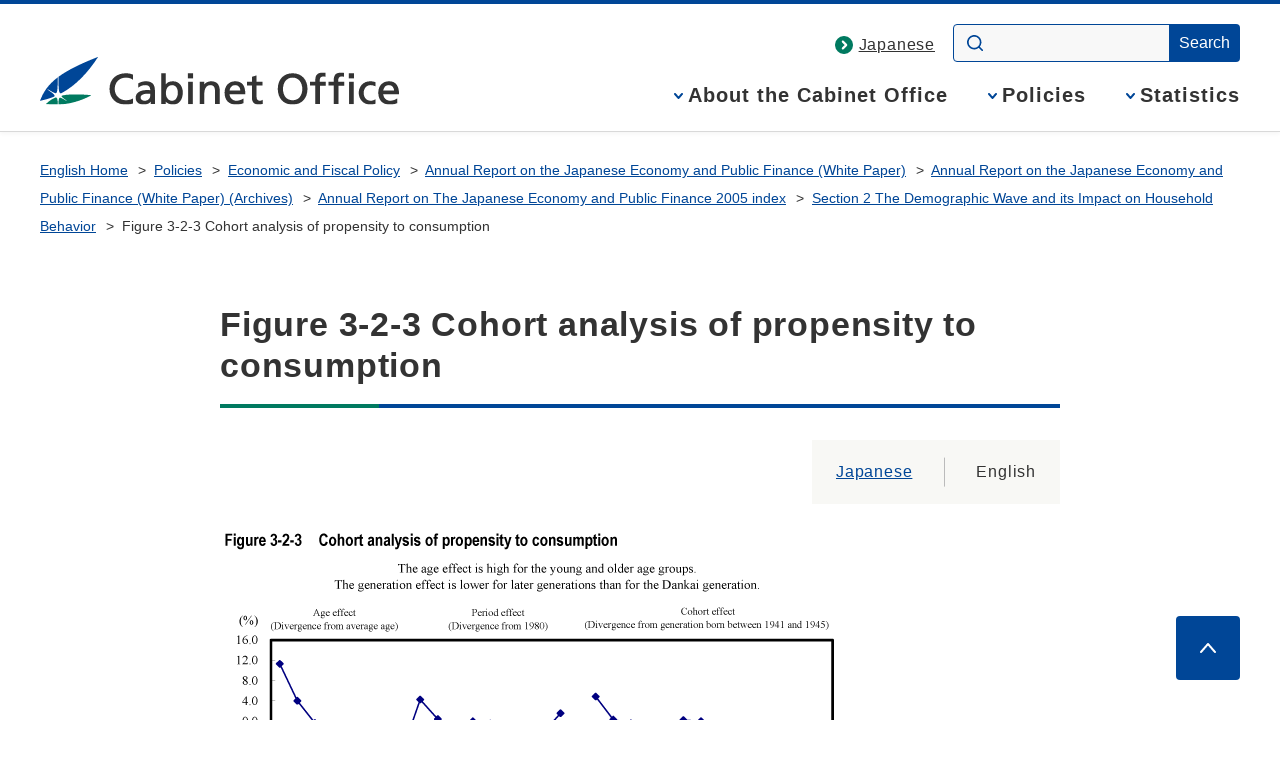

--- FILE ---
content_type: text/html
request_url: https://www5.cao.go.jp/zenbun/wp-e/wp-je05/05-3-2-03z.html
body_size: 5018
content:
<!DOCTYPE html>
<html lang="en">
<head>
<meta charset="UTF-8">
<meta name="Description" content="The Cabinet Office, government of Japan assists the general strategic functions of the Cabinet by drafting plans. This website explains about our important policies such as Economic and Fiscal Policy, Science and Technology Policy, Disaster Management and Gender Equality. And we provide statistics and white papers.">
<meta name="Keywords" content="Economic and Fiscal Policy,cabinet office,cao,government of japan,naikakufu,minister">

<meta name="theme-color" content="#004697">
<meta property="og:site_name" content="Cabinet Office Home Page">
<meta property="og:title" content="">
<meta property="og:image" content="https://www.cao.go.jp/common4/img/ogp_image001.jpg">
<meta property="og:description" content="">
<meta property="og:type" content="article">
<meta property="og:url" content="">
<title>Figure 3-2-3  Cohort analysis of propensity to consumption - Cabinet Office Home Page</title>
<meta name="viewport" content="width=device-width,initial-scale=1.0">
<meta name="format-detection" content="telephone=no">
<link rel="stylesheet" href="https://www.cao.go.jp/common4/css/import.css">
<link rel="stylesheet" href="https://www.cao.go.jp/common4/css/print.css" media="print">
<script src="https://www.cao.go.jp/common4/js/jquery.min.js"></script>
<script src="https://www.cao.go.jp/common4/js/function.js"></script>
</head>
<body>
<div id="container" class="standard en">
<div id="containerInner">
<div id="containerInner2">
<header id="headerArea" role="banner">
<!-- ================================== headerArea Start ================================== -->
  <div id="headerBlock">
    <div id="headerBlockInner">
      <div id="headerBox">
        <div id="spCiBlock">
          <a href="https://www.cao.go.jp/index-e.html">
            <img src="https://www.cao.go.jp/common4/img/logo_en_pc.svg" alt="Cabinet Office, Government of Japan" role="img">
          </a>
        </div>
      </div>
    <!-- headerBlockInner End --></div>
  <!-- headerBlock End --></div>

  <nav id="topicPathBlock" role="navigation" aria-label="Breadcrumb"><!-- topicPathBlock Start-->
    <ul>
      <li><a href="https://www.cao.go.jp/index-e.html">English Home</a></li>
      <li><a href="https://www.cao.go.jp/en/policies.html">Policies</a></li>
      <li><a href="https://www5.cao.go.jp/keizai/index-e.html">Economic and Fiscal Policy</a></li>
      <li><a href="https://www5.cao.go.jp/keizai3/whitepaper-e.html">Annual Report on the Japanese Economy and Public Finance (White Paper)</a></li>
      <li><a href="https://www5.cao.go.jp/keizai3/whitepaper-e/archives.html">Annual Report on the Japanese Economy and Public Finance (White Paper) (Archives)</a></li>
      <li><a href="05-00000.html">Annual Report on The Japanese Economy and Public Finance 2005 index</a></li>
      <li><a href="05-00302.html">Section 2 The Demographic Wave and its Impact on Household Behavior</a></li>
      <li><span aria-current="page">Figure 3-2-3  Cohort analysis of propensity to consumption</span></li>
    </ul>
  <!-- topicPathBlock End --></nav>
<!-- ********************************** /headerArea ********************************** -->
</header>
<div id="contentsArea" class="contents">
<!-- ********************************** contentsArea ********************************** -->
<main id="contents" role="main">
<h1>Figure 3-2-3  Cohort analysis of propensity to consumption</h1>
<ul class="switchLang">
<li class="firstChild"><a href="https://www5.cao.go.jp/keizai3/whitepaper2.html" class="bulletLink">Japanese</a></li>
<li aria-current="page">English</li>
</ul>
<div id="mainContentsBlock"><!-- mainContentsBlock Start -->
<div id="mainContents"><!-- mainContentsBlock Start -->
<!-- ================================== mainContents ================================== -->
<p><img src="images/05-3-2-03z.gif" alt="Figure 3-2-3  Cohort analysis of propensity to consumption"></p>
<!-- ================================== /mainContents ================================== -->
<div class="pageTop"><a href="#container">Page top</a></div>
</div>
</div>
<!-- ********************************** /contentsArea ********************************** -->
</main>
</div>
<footer id="footerArea" role="contentinfo">
<!-- ********************************** footerArea ********************************** -->
<div id="footerNavBlock"><!-- footerNavBlock Start -->
<ul id="list_footerNav" class="bullet02">
<li><span><a href="https://www.cao.go.jp/en/sitemap-e.html">Sitemap</a></span></li>
</ul>
<!-- footerNavBlock End --></div>
<div id="copyrightBlock"><!-- copyrightBlock Start -->
<div>
<address><img src="https://www.cao.go.jp/common4/img/logo_en_footer.svg" alt="Cabinet Office, Government of Japan"><span>1-6-1 Nagata-cho, Chiyoda-ku, Tokyo 100-8914, Japan.<br>Tel: +81-3-5253-2111</span></address>
<p>JCN(Japan Corporate Number) 2000012010019</p>
<p id="txt_copyright">&copy; Cabinet Office, Government of Japan</p>
</div>
</div>
</footer>
</div>
</div>
</div>
</body>
</html>


--- FILE ---
content_type: image/svg+xml
request_url: https://www.cao.go.jp/common4/img/logo_en_footer.svg
body_size: 4460
content:
<?xml version="1.0" encoding="utf-8"?>
<!-- Generator: Adobe Illustrator 22.1.0, SVG Export Plug-In . SVG Version: 6.00 Build 0)  -->
<svg version="1.1" id="レイヤー_1" xmlns="http://www.w3.org/2000/svg" xmlns:xlink="http://www.w3.org/1999/xlink" x="0px"
	 y="0px" width="186px" height="25px" viewBox="0 0 186 25" style="enable-background:new 0 0 186 25;" xml:space="preserve">
<style type="text/css">
	.st0{fill:#FFFFFF;}
	.st1{fill-rule:evenodd;clip-rule:evenodd;fill:#FFFFFF;}
</style>
<g>
	<g>
		<path class="st0" d="M0.1,23C0,23,0,23,0,22.9c1.7-4.6,4.2-8.4,8.9-12.1c0.1-0.1,0.2,0,0.2,0.1c0,5-0.2,7-0.5,7.6
			c-0.3,0.6-0.4,0.6-1,0.4c-0.6-0.2-1.3-0.6-3.2-1.7c-0.6-0.4-0.8-0.2-0.1,0.2c1.8,1.2,2.4,1.7,2.9,2.2c0.5,0.5,0.6,1,0,1.3
			C4.9,21.8,2.6,22.5,0.1,23 M29.9,0.2c-5.1,7.9-11.1,14.5-18.6,18.7c-0.6,0.3-0.9,0.3-1.2-0.4c-0.3-0.6-0.5-2.8-0.5-7.8
			c0-0.2,0.1-0.4,0.2-0.5c4.5-3.3,10.8-6.6,20-10.2C29.9,0,30,0.1,29.9,0.2z"/>
		<path class="st0" d="M9,25c-2.1,0.1-4,0-5.8-0.2c-0.1,0-0.1-0.1-0.1-0.2c1.4-1.4,2.9-2.4,4.5-3.2c0.5-0.2,0.9-0.1,1.1,0.3
			c0.2,0.4,0.4,1.1,0.4,3.2C9.2,24.9,9.1,25,9,25 M11.2,20.9c-0.2-0.3-0.2-0.5,0.3-0.7c2.4-0.6,5.1-0.6,8-0.6c1.3,0,5.6,0.2,6.8,0.4
			c0.1,0,0.2,0.1,0,0.2c-6.1,3.3-11.6,4.5-16.7,4.7c-0.1,0-0.1,0-0.1-0.1c0-2,0.2-2.7,0.4-3.1c0.2-0.5,0.4-0.4,0.8-0.3
			c0.5,0.1,1.3,0.6,2.8,1.5c0.4,0.2,0.4,0,0.1-0.2C12.1,21.8,11.5,21.2,11.2,20.9z"/>
	</g>
	<g>
		<path class="st1" d="M57.2,23.5c-0.6,0.7-1.7,1.5-3.4,1.5c-2.5,0-4.3-1.1-4.3-3.7c0-3,3.3-3.9,5.5-3.9c0.8,0,1.3,0,2.1,0
			c0-1.8-0.7-2.6-2.7-2.6c-1.2,0-2.4,0.4-3.2,1.1l-0.4,0.3l0-2.2l0.1-0.1c1.1-0.6,2.4-1.1,3.8-1.1c3.4,0,4.7,1.7,4.7,4.9v4.7
			c0,1.3,0,1.9,0.1,2.2l0,0.2h-2.3V23.5 M56.9,19.3c-0.4,0-0.8,0-1.2,0c-0.6,0-1.5,0-2.4,0.3c-0.8,0.3-1.4,0.8-1.4,1.7
			c0,1.1,1,1.7,2,1.7c2,0,3-1.2,3-2.8V19.3z"/>
		<path class="st1" d="M48,11.9l-0.4-0.2c-1-0.6-2-0.8-3.1-0.8c-3.5,0-5.8,2.5-5.8,5.9c0,3.6,2.6,5.9,5.7,5.9c1.1,0,2.6-0.3,3.3-0.7
			l0.4-0.2v2.6l-0.1,0c-1.2,0.5-2.7,0.6-3.6,0.6c-5,0-8.4-3.2-8.4-8.3c0-4.9,3.6-8.2,8.4-8.2c1.2,0,2.4,0.2,3.6,0.7l0.1,0V11.9"/>
		<path class="st1" d="M68.2,14.8c-2.1,0-3.2,2-3.2,4.1c0,1.9,1,4.1,3.2,4.1c2.1,0,3-2.4,3-4.2C71.2,16.8,70.4,14.8,68.2,14.8
			 M64.9,23.4v1.4h-2.3V8.5H65v5.8c0.7-0.9,1.9-1.5,3.7-1.5c3.4,0,5.1,2.8,5.1,5.9c0,3.2-1.5,6.3-5.1,6.3
			C66.8,25,65.6,24.2,64.9,23.4z"/>
		<rect x="76.4" y="8.5" class="st0" width="2.7" height="2.7"/>
		<rect x="76.5" y="13" class="st0" width="2.4" height="11.7"/>
		<path class="st1" d="M84.8,14.5c0.8-1.1,2.2-1.7,3.6-1.7c3.1,0,4.4,1.9,4.4,5.1v6.9h-2.4v-6.1c0-2.7-0.6-3.8-2.3-3.9
			c-2.2,0-3.3,1.8-3.3,4.5v5.4h-2.4V13h2.4V14.5"/>
		<path class="st1" d="M103.5,17.6c-0.1-1.6-1-2.9-2.7-2.9c-1.9,0-2.7,1.5-2.9,2.9H103.5 M105.2,24.2l-0.1,0
			c-0.4,0.1-0.8,0.3-1.4,0.5c-0.6,0.2-1.3,0.3-2.2,0.3c-4.2,0-6.1-2.5-6.1-6.3c0-3.5,2.2-5.9,5.5-5.9c3.9,0,5.2,2.9,5.2,6.6v0.2
			h-8.1c0.1,2.1,1.7,3.5,3.6,3.5c1.3,0,2.9-0.7,3.4-1.1l0.3-0.2V24.2z"/>
		<path class="st1" d="M114.9,15h-3v6.1c0,1.2,0.7,1.9,1.6,1.9c0.6,0,1.1-0.2,1.3-0.4l0.2-0.2v2.2l-0.1,0c-0.5,0.1-1.1,0.3-1.8,0.3
			c-2.2,0-3.7-1.1-3.7-3.5V15h-2.6v-2h2.6v-2.6l2.4-0.8V13h3V15"/>
		<path class="st1" d="M130.5,8.5c4.8,0,7.7,3.5,7.7,8.2c0,4.8-2.8,8.2-7.7,8.2c-4.9,0-7.7-3.4-7.7-8.2
			C122.8,12.1,125.7,8.5,130.5,8.5 M130.5,22.7c3.5,0,5-2.9,5-5.9c0-3.1-1.7-6-5-5.9c-3.3,0-5,2.8-5,5.9
			C125.5,19.8,127,22.7,130.5,22.7z"/>
		<path class="st1" d="M147.5,8.4v2.1l-0.2-0.1c-0.2-0.1-0.6-0.1-1-0.1c-1.7,0-1.9,1-1.9,2.5l0.1,0.2h3v2h-3v9.7h-2.4l0-9.7h-2.7v-2
			h2.7l0-0.4c0-2.8,0.6-4.4,3.9-4.4C146.6,8.2,147.1,8.3,147.5,8.4L147.5,8.4"/>
		<rect x="159.5" y="8.5" class="st0" width="2.7" height="2.7"/>
		<rect x="159.6" y="13" class="st0" width="2.4" height="11.7"/>
		<path class="st1" d="M173.3,15.4l-0.4-0.2c-0.8-0.3-1.6-0.5-2.2-0.5c-2.2,0-3.5,2-3.5,4.1c0,2,1.1,4.1,3.6,4.1
			c0.7,0,1.6-0.2,2.2-0.6l0.3-0.2v2.4c-0.9,0.4-2,0.5-2.7,0.5c-3.5,0-6-2.8-6-6.1c0-3.5,2.4-6.1,6-6.1c0.9,0,2,0.2,2.6,0.5l0.1,0
			V15.4"/>
		<path class="st1" d="M182.9,17.6c-0.1-1.6-1-2.9-2.7-2.9c-1.9,0-2.7,1.5-2.9,2.9H182.9 M184.6,24.2l-0.1,0
			c-0.4,0.1-0.8,0.3-1.4,0.5c-0.6,0.2-1.3,0.3-2.2,0.3c-4.2,0-6.1-2.5-6.1-6.3c0-3.5,2.2-5.9,5.5-5.9c3.9,0,5.2,2.9,5.2,6.6v0.2
			h-8.1c0.1,2.1,1.7,3.5,3.6,3.5c1.3,0,2.9-0.7,3.4-1.1l0.3-0.2V24.2z"/>
		<path class="st1" d="M157.1,8.4v2.1l-0.2-0.1c-0.2-0.1-0.6-0.1-1-0.1c-1.7,0-1.9,1-1.9,2.5l0.1,0.2h3v2h-3v9.7h-2.4V15H149v-2h2.7
			v-0.4c0-2.8,0.6-4.4,3.9-4.4C156.1,8.2,156.6,8.3,157.1,8.4L157.1,8.4"/>
	</g>
</g>
</svg>
